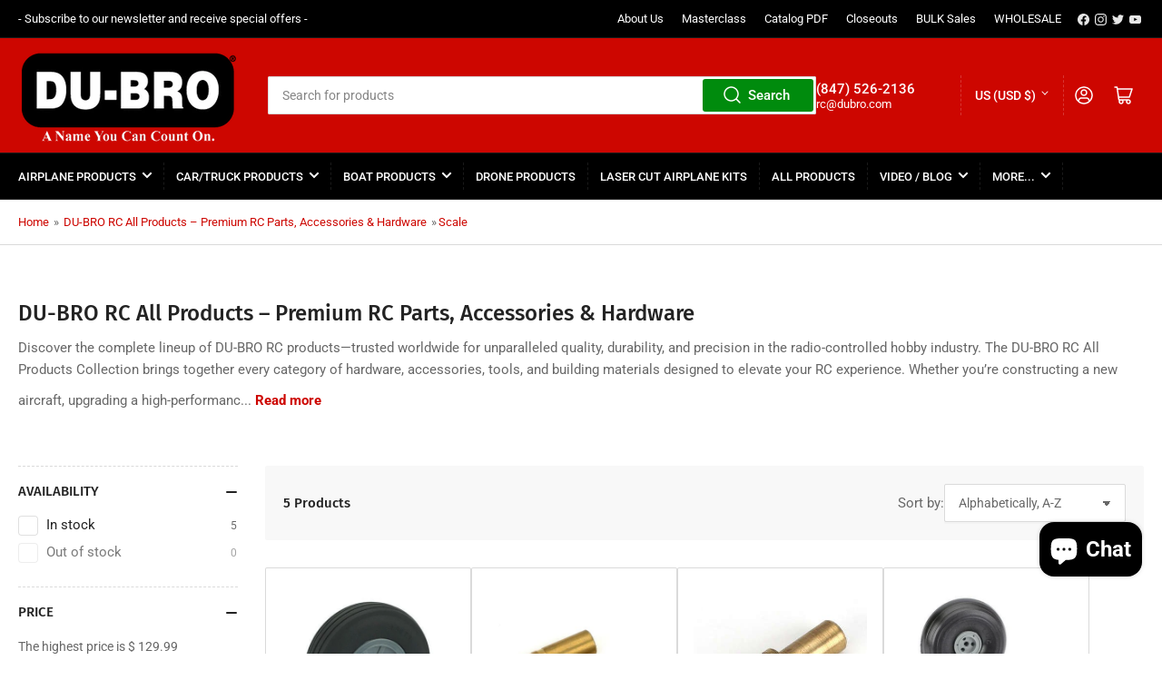

--- FILE ---
content_type: text/css
request_url: https://www.dubro.com/cdn/shop/t/8/assets/component-dropdown.css?v=94018396035208715691734457541
body_size: 2
content:
.dropdown{position:relative;display:inline-block}.dropdown.dropdown-down .dropdown-list-wrap{top:100%}.dropdown.dropdown-up .dropdown-list-wrap{bottom:100%}.dropdown.dropdown-up .dropdown-toggle .angle{transform:rotate(180deg)}.dropdown.dropdown-left .dropdown-list-wrap{left:0}.dropdown.dropdown-right .dropdown-list-wrap{right:0}.dropdown-toggle{font-family:inherit;cursor:pointer;display:inline-flex;justify-content:center;align-items:center;border:0;padding:1rem 0;text-decoration:none;background:none;box-shadow:none;height:auto;font-size:calc(var(--font-body-scale) * 1.4rem);line-height:calc(1 + .2 / var(--font-body-scale));border-radius:0;font-weight:var(--font-bolder-weight);text-transform:uppercase;color:rgb(var(--color-foreground-alt))}.dropdown-toggle-button .dropdown-toggle{border-radius:var(--border-radius-base);background:rgb(var(--color-background));color:rgb(var(--color-foreground-alt));box-shadow:0 0 0 .1rem var(--color-border),0 2px 0 var(--color-box-shadow);padding:.5rem 1.5rem;height:4.2rem;text-transform:none;font-weight:400}.dropdown-toggle-button .dropdown-toggle .angle{margin-left:auto;margin-right:.75rem;top:0}.dropdown-toggle .angle{margin-left:.5rem;position:relative;top:-.3rem;font-size:1rem}.no-js .dropdown-toggle:focus-within+.dropdown-list-wrap{transition-delay:0s,0s,0s;visibility:visible;opacity:1;transform:scale(1.001);z-index:75}@media (hover: none){.no-js .dropdown-toggle:hover+.dropdown-list-wrap{transition-delay:0s,0s,0s;visibility:visible;opacity:1;transform:scale(1.001);z-index:75}}.dropdown-list-wrap{box-shadow:inset 0 0 0 1px var(--color-border),0 2px 0 var(--color-box-shadow);background-color:rgb(var(--color-background));position:absolute;z-index:70;background:rgb(var(--color-background));padding:1.5rem 0;border-radius:var(--border-radius-base);max-height:30rem;min-width:15rem;overflow-y:auto;visibility:hidden;transform:scale(.9);opacity:0;transition:transform .25s ease,opacity .25s ease,visibility 0s ease .35s;will-change:transform}[aria-expanded=true]+.dropdown-list-wrap{transition-delay:0s,0s,0s;visibility:visible;opacity:1;transform:scale(1.001);z-index:75}.no-js .dropdown-list-wrap:focus-within{transition-delay:0s,0s,0s;visibility:visible;opacity:1;transform:scale(1.001);z-index:75}.dropdown-list{display:block;list-style:none;margin:0;padding:0;font-size:calc(var(--font-body-scale) * 1.4rem)}.dropdown-list-item{padding:0;margin:0;white-space:nowrap}.dropdown-list-option{display:block;padding:1.4rem 2rem;color:rgb(var(--color-foreground));text-underline-offset:.3rem;text-decoration-thickness:.1rem;text-decoration-color:transparent;transition:text-decoration .18s ease}@media (min-width: 750px){.dropdown-list-option{padding:.25rem 2rem}}.dropdown-list-option:hover{text-decoration:underline}.head-slot-item>noscript .localization-form{display:flex;align-items:center}.head-slot-item>noscript .localization-form select{padding-left:0;padding-top:0;padding-bottom:0;border:0;box-shadow:none}.head-slot-item>noscript .localization-form .button{height:auto;padding:1rem .6rem;min-width:0;margin-left:1px}.head-slot-item>noscript .localization-form .button .angle{margin:0;color:currentColor}
/*# sourceMappingURL=/cdn/shop/t/8/assets/component-dropdown.css.map?v=94018396035208715691734457541 */


--- FILE ---
content_type: text/css
request_url: https://www.dubro.com/cdn/shop/t/8/assets/section-popup-overlay.css?v=98437261142700090141734457542
body_size: -201
content:
popup-overlay[open] .modal-dialog-wrap{display:flex}.popup-overlay-dialog-wrap .modal-dialog-content-wrap{padding:0}.popup-overlay-dialog-wrap .modal-dialog-content{padding:2rem}@media (min-width: 750px){.popup-overlay-dialog-wrap .modal-dialog-content{padding:4.5rem}}.modal-dialog-image-position-right .modal-dismiss-button,.modal-dialog-image-position-top .modal-dismiss-button{color:var(--color-base-white);background:#00000040;border-radius:var(--buttons-radius);top:.5rem;right:.5rem;width:32px;height:32px}.popup-overlay-content{text-align:center;display:flex;align-items:center;flex-direction:column;grid-gap:1.5rem}.popup-overlay-content>.button{margin:.5rem 0}.popup-overlay-content .popup-overlay-newsletter-form,.popup-overlay-content .popup-overlay-countdown{margin:1rem 0}.popup-overlay-countdown+.popup-overlay-newsletter-form{margin-top:0}.popup-overlay-content>*,.popup-overlay-content>:last-child{margin-bottom:0}.popup-overlay-countdown .countdown-value{box-shadow:inset 0 0 0 1px var(--color-border)}.popup-overlay-countdown .countdown-timer-expiration-message{box-shadow:inset 0 0 0 1px var(--color-border),0 2px 0 var(--color-box-shadow);padding:1rem 2.5rem;border-radius:var(--border-radius-base)}.popup-overlay-countdown .countdown-timer-expiration-message>*{margin:0}.popup-overlay-newsletter-form{width:100%}.popup-overlay-newsletter-form .checkbox-newsletter-consent{font-size:calc(var(--font-body-scale) * 1.4rem);text-align:left}.popup-overlay-newsletter-form .checkbox-newsletter-consent [type=checkbox]{width:1.4rem;height:1.4rem}.popup-overlay-newsletter-form.newsletter-form .form-status{margin-top:2rem;padding:1.5rem 2rem;font-size:calc(var(--font-body-scale) * 1.5rem)}
/*# sourceMappingURL=/cdn/shop/t/8/assets/section-popup-overlay.css.map?v=98437261142700090141734457542 */


--- FILE ---
content_type: text/javascript; charset=utf-8
request_url: https://s3.us-east-2.amazonaws.com/orderlogic-production/du-bro-rc_constraints.js?202502190343
body_size: 6492
content:
var olConstraints = {"shop_id":12483415,"money_format":"$ {{amount}}","order_min_quantity":null,"order_max_quantity":null,"messages":{},"9204031242_multiple":{"product_id":9204031242,"product":{"title":"2-56 Stainless Steel Fully Threaded Rods (12\" / 305mm)"},"variant_count":1,"type":"multiple","amount":"12"},"8594158279_multiple":{"product_id":8594158279,"product":{"title":"30\" Pushrod Housing"},"variant_count":1,"type":"multiple","amount":"18"},"9204340682_minimum":{"product_id":9204340682,"product":{"title":"Nylon Kwik-Link on 12\", 2-56 Rod (1/pkg)"},"variant_count":1,"type":"minimum","amount":"12"},"8594156679_minimum":{"product_id":8594156679,"product":{"title":"Kwik-Link with Rod"},"variant_count":2,"type":"minimum","amount":"12"},"9204029322_multiple":{"product_id":9204029322,"product":{"title":".062 Pushrods (12\" / 305 mm)"},"variant_count":1,"type":"multiple","amount":"36"},"9204029450_minimum":{"product_id":9204029450,"product":{"title":".062 Pushrods (30\" / 762 mm)"},"variant_count":1,"type":"minimum","amount":"36"},"9204029450_multiple":{"product_id":9204029450,"product":{"title":".062 Pushrods (30\" / 762 mm)"},"variant_count":1,"type":"multiple","amount":"36"},"9204029578_minimum":{"product_id":9204029578,"product":{"title":"2-56 Threaded Rods (12\" / 305 mm)"},"variant_count":1,"type":"minimum","amount":"36"},"9204029578_multiple":{"product_id":9204029578,"product":{"title":"2-56 Threaded Rods (12\" / 305 mm)"},"variant_count":1,"type":"multiple","amount":"36"},"9204030154_multiple":{"product_id":9204030154,"product":{"title":"4-40 Threaded Rods (12\" / 305 mm)"},"variant_count":1,"type":"multiple","amount":"24"},"9204030410_minimum":{"product_id":9204030410,"product":{"title":"4-40 Threaded Rods (30\" - 762 mm)"},"variant_count":1,"type":"minimum","amount":"24"},"9204030410_multiple":{"product_id":9204030410,"product":{"title":"4-40 Threaded Rods (30\" - 762 mm)"},"variant_count":1,"type":"multiple","amount":"24"},"9204030474_minimum":{"product_id":9204030474,"product":{"title":"4-40 Threaded Rod (48\" / 1219 mm)"},"variant_count":1,"type":"minimum","amount":"24"},"9204030474_multiple":{"product_id":9204030474,"product":{"title":"4-40 Threaded Rod (48\" / 1219 mm)"},"variant_count":1,"type":"multiple","amount":"24"},"9204030666_minimum":{"product_id":9204030666,"product":{"title":"2mm Threaded Rods (12\" / 305mm)"},"variant_count":1,"type":"minimum","amount":"36"},"9204030666_multiple":{"product_id":9204030666,"product":{"title":"2mm Threaded Rods (12\" / 305mm)"},"variant_count":1,"type":"multiple","amount":"36"},"9204030986_minimum":{"product_id":9204030986,"product":{"title":"2mm Threaded Rods (30\" / 762mm)"},"variant_count":1,"type":"minimum","amount":"24"},"9204031562_multiple":{"product_id":9204031562,"product":{"title":"6-32 Stainless Steel Fully Threaded Rods (12\" / 305mm)"},"variant_count":1,"type":"multiple","amount":"12"},"9204031242_minimum":{"product_id":9204031242,"product":{"title":"2-56 Stainless Steel Fully Threaded Rods (12\" / 305mm)"},"variant_count":1,"type":"minimum","amount":"12"},"8594094471_minimum":{"product_id":8594094471,"product":{"title":"36\" (0.914M) Antenna Housing"},"variant_count":1,"type":"minimum","amount":"24"},"8594094471_multiple":{"product_id":8594094471,"product":{"title":"36\" (0.914M) Antenna Housing"},"variant_count":1,"type":"multiple","amount":"24"},"8594158279_minimum":{"product_id":8594158279,"product":{"title":"30\" Pushrod Housing"},"variant_count":1,"type":"minimum","amount":"18"},"8594155591_minimum":{"product_id":8594155591,"product":{"title":"Nylon Kwik-Link on Rod (UNAVAILABLE)"},"variant_count":4,"type":"minimum","amount":"12"},"8594155591_multiple":{"product_id":8594155591,"product":{"title":"Nylon Kwik-Link on Rod (UNAVAILABLE)"},"variant_count":4,"type":"multiple","amount":"12"},"9204340874_minimum":{"product_id":9204340874,"product":{"title":"Mini-Nylon Kwik-Links on 12\", 2-56 Rods (1/pkg)"},"variant_count":1,"type":"minimum","amount":"18"},"9204340874_multiple":{"product_id":9204340874,"product":{"title":"Mini-Nylon Kwik-Links on 12\", 2-56 Rods (1/pkg)"},"variant_count":1,"type":"multiple","amount":"18"},"9204340682_multiple":{"product_id":9204340682,"product":{"title":"Nylon Kwik-Link on 12\", 2-56 Rod (1/pkg)"},"variant_count":1,"type":"multiple","amount":"12"},"8594156679_multiple":{"product_id":8594156679,"product":{"title":"Kwik-Link with Rod"},"variant_count":2,"type":"multiple","amount":"12"},"9204029322_minimum":{"product_id":9204029322,"product":{"title":".062 Pushrods (12\" / 305 mm)"},"variant_count":1,"type":"minimum","amount":"36"},"9204029834_minimum":{"product_id":9204029834,"product":{"title":"2-56 Threaded Rods (30\" / 762 mm)"},"variant_count":1,"type":"minimum","amount":"36"},"9204029834_multiple":{"product_id":9204029834,"product":{"title":"2-56 Threaded Rods (30\" / 762 mm)"},"variant_count":1,"type":"multiple","amount":"36"},"9204029962_minimum":{"product_id":9204029962,"product":{"title":"2-56 Threaded Rod (48\" / 1016 mm)"},"variant_count":1,"type":"minimum","amount":"24"},"9204029962_multiple":{"product_id":9204029962,"product":{"title":"2-56 Threaded Rod (48\" / 1016 mm)"},"variant_count":1,"type":"multiple","amount":"24"},"9204030154_minimum":{"product_id":9204030154,"product":{"title":"4-40 Threaded Rods (12\" / 305 mm)"},"variant_count":1,"type":"minimum","amount":"24"},"9204030986_multiple":{"product_id":9204030986,"product":{"title":"2mm Threaded Rods (30\" / 762mm)"},"variant_count":1,"type":"multiple","amount":"24"},"9204031370_minimum":{"product_id":9204031370,"product":{"title":"4-40 Stainless Steel Fully Threaded Rods (12\" / 305mm)"},"variant_count":1,"type":"minimum","amount":"12"},"9204031370_multiple":{"product_id":9204031370,"product":{"title":"4-40 Stainless Steel Fully Threaded Rods (12\" / 305mm)"},"variant_count":1,"type":"multiple","amount":"12"},"9204031562_minimum":{"product_id":9204031562,"product":{"title":"6-32 Stainless Steel Fully Threaded Rods (12\" / 305mm)"},"variant_count":1,"type":"minimum","amount":"12"},"6773430714452_multiple":{"product_id":6773430714452,"product":{"title":"Nickel Plated Spring Steel Kwik-Links"},"variant_count":8,"type":"multiple","amount":"12"},"6773430714452_minimum":{"product_id":6773430714452,"product":{"title":"Nickel Plated Spring Steel Kwik-Links"},"variant_count":8,"type":"minimum","amount":"12"},"tag_constraints":{},"tier":0,"deleted":false,"cart_metadata":false,"hide_dynamic_checkout_button":true}